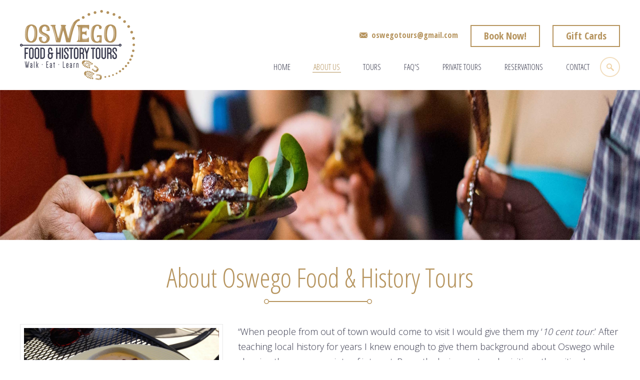

--- FILE ---
content_type: text/html; charset=UTF-8
request_url: https://oswegofoodtours.com/about-us.php
body_size: 4355
content:
<!DOCTYPE html>
<html>
    <head>
        <title>Oswego-Food-Tours :  About Us</title>
        <meta name="description" content="About Us">
        <meta name="keywords" content="About Us">
        <meta http-equiv="Content-Type" content="text/html; charset=UTF-8">
        <meta name="viewport" content="width=device-width, initial-scale=1.0, maximum-scale=1.0, user-scalable=no">
        <link rel="shortcut icon" type="image/x-icon" href="https://oswegofoodtours.com/images/favicon.ico">

        <link href="css/style.css" type="text/css" rel="stylesheet"/>
<!--        <script src="https://ajax.googleapis.com/ajax/libs/jquery/2.2.0/jquery.min.js"></script>-->
             <script src="js/jquery.min.2.2.0.js"></script>
        <link rel="stylesheet" href="css/edslider.css">
        <link rel="stylesheet" href="css/animate-custom.css">
        <script src="js/jquery.edslider.js"></script>

        <link href="css/smk-accordion.css" type="text/css" rel="stylesheet"/>
        <script type="text/javascript" src="js/smk-accordion.js"></script>
        <script type="text/javascript">
            jQuery(document).ready(function ($) {
                $(".accordion_example").smk_Accordion();
            });
        </script>
        <!-- EzTix Script/Calendar style sheet -->
        <script id="eztixKioskLinkId" type="text/javascript">
            (function(){
                var ezLoad = document.createElement('script');
                ezLoad.type = 'text/javascript';
                ezLoad.src = 'https://kiosk.eztix.co/js/ver' + parseInt(Math.random() * 2147483647) + '/kioskIntegrated/kioskIntegratedExtLoader.js';
                var s = document.getElementById('eztixKioskLinkId');
                s.parentNode.insertBefore(ezLoad, s.nextSibling);
            })();
        </script>
        <link rel="stylesheet" href="//kiosk.eztix.co/css/kioskIntegrated/calendarIntegrated.css">
        <link rel="stylesheet" href="css/simplelightbox.min.css">
        <script type="text/javascript" src="js/simple-lightbox.js"></script>
                            <script src="js/lightslider.js"></script>
        <script>
            $(document).ready(function () {
                //Call plugin
                $('.mySlideshow').edslider({
                    width: '100%',
                    height: 500
                });
                //search-box
                $('.search_icon').click(function () {
                    $('.screen_form').animate({"left": "0", "right": "0", "top": "0", "bottom": "0"});
                });
                $('.close-btn').click(function () {
                    $('.screen_form').animate({"left": "50%", "right": "50%", "top": "50%", "bottom": "50%"});
                });
                //respo-menu
                $(".line-box").click(function () {
                    $(".responsive_menu").animate({
                        left: '0px'
                    });
                    $("body").css({
                        overflow: 'hidden'
                    });
                });
                $(".close-box,.responsive_menu li a").click(function () {
                    $(".responsive_menu").animate({
                        left: '-100%'
                    });
                    $("body").css({
                        overflow: 'scroll'
                    });
                });
                //light-slide
                $("#content-slider").lightSlider({
                    loop: true,
                    keyPress: true,
                    item: 4,
                    responsive: [
                        {
                            breakpoint: 800,
                            settings: {
                                item: 3
                            }
                        },
                        {
                            breakpoint: 480,
                            settings: {
                                item: 2
                            }
                        },
                        {
                            breakpoint: 360,
                            settings: {
                                item: 1
                            }
                        }
                    ]
                });
                $('#image-gallery').lightSlider({
					gallery: true,
					item: 1,
					thumbItem: 9,
					slideMargin: 0,
					speed: 1500,
					auto: true,
					loop: true,
					onSliderLoad: function() {
						$('#image-gallery').removeClass('cS-hidden');
					}
				});
            });
        </script>
        <script src='https://www.google.com/recaptcha/api.js'></script>
        <style>
            .gsc-input-box {
                height: 40px!important;
            }
            .cse .gsc-control-cse, .gsc-control-cse {
                padding: 3px 7px 1px !important;
            }

            .gsc-search-box-tools .gsc-search-box .gsc-input {
                padding-right: 6px !important;
                font-size: 14px;
            }
            td.gsc-search-button {
                width: 5% !important;
            }
            .gsc-search-button img{
                display: none !important;
            }
            form.gsc-search-box {
                margin: 0px !important;
            }
            .gstl_50 {
                height: 100% !important;
                font-size: 14px !important;
            }
            .gscb_a {

                position: relative!important;
                right: 10px!important;
                top: 1px!important;
            }
            .close-btn {
                cursor: pointer!important;
                position: absolute!important;
                right: 20px!important;
                top: 20px!important;
            }
            #gsc-i-id1
            {
                background: none!important;
            }
            .cse .gsc-search-button input.gsc-search-button-v2, input.gsc-search-button-v2{
                min-width: 43px !important;
            }
        </style>
        <script type="text/javascript">
  (function(config) {
    window._peekConfig = config || {};
    var idPrefix = 'peek-book-button';
    var id = idPrefix+'-js'; if (document.getElementById(id)) return;
    var head = document.getElementsByTagName('head')[0];
    var el = document.createElement('script'); el.id = id;
    var date = new Date; var stamp = date.getMonth()+"-"+date.getDate();
    var basePath = "https://js.peek.com";
    el.src = basePath + "/widget_button.js?ts="+stamp;
    head.appendChild(el); id = idPrefix+'-css'; el = document.createElement('link'); el.id = id;
    el.href = basePath + "/widget_button.css?ts="+stamp;
    el.rel="stylesheet"; el.type="text/css"; head.appendChild(el);
  })({key: '30c947eb-80b3-4003-8391-6438471b502c'});
</script>
    </head>
    <body>
        <div class="main">
            <div class="header">
                <div class="wrapper">
                    <a href="https://oswegofoodtours.com/" class="logo"><img src="images/logo.png"/></a>
                    <div class="head_right">

                                                <!--<a class="fh-top" data-ezcerts="1" target="_blank" href="https://book.peek.com/s/30c947eb-80b3-4003-8391-6438471b502c/zgeE6">Gift Cards</a>-->
                        <a class="fh-top" data-ezcerts="1" target="_blank" href="https://fareharbor.com/embeds/book/oswegotours/items/625726/?full-items=yes&flow=1379284">Gift Cards</a>
                         <!--<a class="fh-top" href="https://book.peek.com/s/30c947eb-80b3-4003-8391-6438471b502c/kxWwK" target="_blank">Book Now!</a>-->
                         <a class="fh-top" href="https://fareharbor.com/embeds/book/oswegotours/items/625667/?full-items=yes&flow=1379284" target="_blank">Book Now!</a>
                        <a href="mailto:oswegotours@gmail.com" class="mail"><img src="images/msg-icon.jpg"/>oswegotours@gmail.com</a>
                        <div class="clear"></div>
                        <ul class="nav">
                            <li><a href="index.php"  >Home</a></li>
                            <li><a href="about-us.php"   class="active" >About Us</a></li>
                            <li><a href="tour.php" >Tours</a></li>
                            <li><a href="faq.php" >FAQ's</a></li>
                            <li><a href="private-tour.php" >Private Tours</a></li>
                            <li><a href="reservation.php" >Reservations</a></li>
                            <li><a href="contact-us.php" >Contact</a></li>
                        </ul>
                        <div class="line-box"><i class="line">&nbsp;</i></div>
                        <ul class="responsive_menu top-menu">
                            <div class="close-box"><i class="close">&nbsp;</i></div>
                            <br clear="all" />
                            <li><a href="index.php" >Home</a></li>
                            <li><a href="about-us.php"   class="active" >About Us</a></li>
                            <li><a href="tour.php" >Tours</a></li>
                            <li><a href="faq.php" >FAQ's</a></li>
                            <li><a href="private-tour.php"  >Private Tours</a></li>
                            <li><a href="reservation.php" >Reservations</a></li>
                            <li><a href="contact-us.php" >Contact</a></li>
                        </ul>
                        <div class="search_icon"><img src="images/call-btn.png"/></div>
                        <div class="screen_form">
                            <span class="close-btn"><img src="images/close-button.png"/></span>
                            <form class="wrapper">
                                <script>
            (function () {
                var cx = '013325967654552741820:p-asbtj0yto';
                var gcse = document.createElement('script');
                gcse.type = 'text/javascript';
                gcse.async = true;
                gcse.src = 'https://cse.google.com/cse.js?cx=' + cx;
                var s = document.getElementsByTagName('script')[0];
                s.parentNode.insertBefore(gcse, s);
            })();
                                </script>
                                <gcse:search></gcse:search>

<!--                                <input type="text" placeholder=""/>
                                <input type="submit" value="Submit"/>-->
                            </form>
                        </div>

                    </div>
                </div>
            </div>
 <link rel="stylesheet"  href="css/lightslider-first.css"/>
        <script src="js/lightslider-first.js"></script> 
<div class="content inner about_us">
    <div class="inner-head">
         
<img src="https://oswegofoodtours.com/file/banner/521b9dc2495475e934fbca780131e1d8.jpg"/>
      
     <!--   <div class="head_content">
            <h2>About Us</h2>
        </div> -->
    </div>
    <div class="content_row1">
        <div class="wrapper">
            <h1 class="h1_tag">About Oswego Food &amp; History Tours</h1>

<p><img class="img_frame1" src="https://oswegofoodtours.com/editorimages/images/about-img1%281%29.jpg" style="width: 406px; height: 265px;" /></p>

<p style="margin-bottom: 0in">&ldquo;When people from out of town would come to visit I would give them my &lsquo;<font face="Arimo, serif"><i>10 cent tour</i></font>.&rsquo; After teaching local history for years I knew enough to give them background about Oswego while showing them some points of interest. Recently during my travels visiting other cities I discovered&nbsp;tours which included food and history, I thought&hellip;.I could do that in Oswego! We have great places to eat and lots of history to share!&rdquo;</p>

<p style="margin-bottom: 0in">&ldquo;I was pleasantly surprised to find I had so much more to learn once I began research to start a history tour. Learning the back stories of how the entrepreneurs came to their businesses has also been enlightening. Many new friends have given me stories that&nbsp;will add color&nbsp;to your memories of Oswego!&quot;</p>

        </div>
    </div>
                   
			   <div class="content_row2">
                    <div class="wrapper">
                        <h1 class="h1_tag" style="float: none;">Our People</h1>
                        <ul class="people-list content-slider" id="content-slider">
						                            <li>
                                <div class="team_img"><img src="images/ourpeople/7f6d15d7952d4f908b477a8a5cc923fd.jpg"/></div>
                                <p><i>Colette Astoria</i>Tour Guide & Owner</p>
                            </li>
							
                          
                        </ul>
                    </div>
                </div>    <div class="content_row5">
                    <div class="wrapper">
                        <h1 class="h1_tag">Other places to visit in Oswego</h1>						
                        <ul class="people_list">
						                            <li>
                                <a href="images/visitplace/8161f77946138573f486d17dedf28aa5.jpg"><div class="img_box"><img src="images/visitplace/small/8161f77946138573f486d17dedf28aa5.jpg" alt="" title=""/></div>
                                    <p>Richardson Bates Museum</p>
                                </a>
                            </li>
                                                    <li>
                                <a href="images/visitplace/e5224db8c3c50e0862c82645124a5150.jpg"><div class="img_box"><img src="images/visitplace/small/e5224db8c3c50e0862c82645124a5150.jpg" alt="" title=""/></div>
                                    <p>Marine Museum</p>
                                </a>
                            </li>
                                                    <li>
                                <a href="images/visitplace/383b9344f729cb69ce8deec1d4e74d30.jpg"><div class="img_box"><img src="images/visitplace/small/383b9344f729cb69ce8deec1d4e74d30.jpg" alt="" title=""/></div>
                                    <p>Children's Museum</p>
                                </a>
                            </li>
                                                    <li>
                                <a href="images/visitplace/adfe6165bc7a2accfbba15279557f7da.jpg"><div class="img_box"><img src="images/visitplace/small/adfe6165bc7a2accfbba15279557f7da.jpg" alt="" title=""/></div>
                                    <p>Safe Haven Museum</p>
                                </a>
                            </li>
                                                </ul>
                        <script>
                            $(function() {
                                var people_list = $('.people_list a').simpleLightbox();
                            });
                        </script>
                    </div>
                </div>    
</div><!--footer-HTML-->

<div class="footer">
    <div class="footer_row1">
        <div class="wrapper">
            <div class="footer_column column1">
                <h2 class="h2_tag"><span>Navigations</span></h2>
                <ul>
                    <li><a href="https://oswegofoodtours.com/">Home </a></li>
                    <li><a href="private-tour.php">Private Tours</a></li>
                    <li><a href="about-us.php">About Us</a></li>
                    <li><a href="reservation.php">Reservations</a></li>
                    <li><a href="tour.php">Tours</a></li>
                    <li><a href="contact-us.php">Contact Us</a></li>
                    <li><a href="faq.php">FAQ's</a></li>
                </ul>
            </div>
            <div class="footer_column column2">
                <h2 class="h2_tag"><span>Contact Us</span></h2>
                <a class="mail" href="mailto:oswegotours@gmail.com"><img src="images/foot-msg.png" style="margin-right: 8px;"/>oswegotours@gmail.com</a>
                <h2 class="h2_tag"><span>Follow Us</span></h2>
                <ul class="social-icon">
                    <li><a target="_blank" href="https://www.facebook.com/OswegoFoodHistoryTours"><img src="images/fb-icon.png"/></a></li>
                    <li><a target="_blank"  href="https://twitter.com/OswTour"><img src="images/tweet-icon.png"/></a></li>
                    <li><a target="_blank" href="https://google.com/oswegofoodtour"><img src="images/google-icon.png"/></a></li>
                    <li><a target="_blank" href="https://twitter.com/oswegofoodtour"><img src="images/youtube-icon.png"/></a></li>
                </ul>
            </div>
            <div class="footer_column column3">
                <br/><br/>
                <a href="https://oswegofoodtours.com/"><img src="images/foot-logo.png"/></a>
            </div>
        </div>
    </div>
    <div class="footer_row2">
        <div class="wrapper">
            <p>
                <span>Copyright &copy; 2026 | All Rights Reserved</span>
                <span style="float: right;">Designed & Powered by - <a href="https://digitalnomadstudio.com/" target="blank">Digital Nomad Studio</a></span>
            </p>
        </div>
    </div>
</div>

</div>
<link href="https://fonts.googleapis.com/css?family=Open+Sans:300,400,600,700,800" rel="stylesheet">
        <link href="https://fonts.googleapis.com/css?family=Open+Sans+Condensed:300,700" rel="stylesheet">
        
<script src="https://fareharbor.com/embeds/api/v1/?autolightframe=yes"></script>
</body>
</html>

--- FILE ---
content_type: text/css
request_url: https://oswegofoodtours.com/css/style.css
body_size: 4256
content:
*{margin:0px;padding:0px;outline:none;border:none;text-decoration:none;list-style:none;box-sizing:border-box;font-family:'Open Sans', sans-serif;}
img{max-width:100%;}
p{font-size:18px;line-height:30px;color:#36374b;font-weight:100;}
.clear{clear:both;}
.wrapper{max-width:1200px;width:100%;margin:0 auto;}
.main{width:100%;float:left;}
.header{width:100%;float:left;padding:20px 0;}
.logo{float:left;}
.logo img{display:block;}
.head_right{float:right;text-align:right;}
.head_right > a{font-family:'Open Sans Condensed', sans-serif;font-size:16px;line-height:48px;color:#b6945e;font-weight:bold;float:right;margin-bottom:20px;margin-top:26px;}
.mail:hover{text-decoration:underline;}
.head_right > a img{margin-right:8px;}
.nav{float:left;margin:8px 0;}
.nav li{display:inline-block;padding:0 19px;}
.nav li a{font-family:'Open Sans Condensed', sans-serif;font-size:16px;line-height:25px;color:#36374b;font-weight:100;text-transform:uppercase;position:relative;padding:0 2px;transition:all 300ms;-o-transition:all 300ms;-ms-transition:all 300ms;-moz-transition:all 300ms;-webkit-transition:all 300ms;}
.nav li a:hover{color:#b6945e;}
.nav li a.active{color:#b6945e;}
.nav li a:before{content:'';position:absolute;left:50%;right:50%;bottom:0;height:1px;background:#36374b;transition:all 300ms;-o-transition:all 300ms;-ms-transition:all 300ms;-moz-transition:all 300ms;-webkit-transition:all 300ms;}
.nav li a:hover:before{left:0;right:0;background:#b6945e;}
.nav li a.active:before{left:0;right:0;background:#b6945e;}
.search_icon{float:right;cursor:pointer;}
.screen_form{position:fixed;top:50%;bottom:50%;left:50%;right:50%;z-index:999;background:rgba(0,0,0,.7);display:flex;overflow:hidden;transition:all 0.01s ease-out;-o-transition:all 0.01s ease-out;-ms-transition:all 0.01s ease-out;-moz-transition:all 0.01s ease-out;-webkit-transition:all 0.01s ease-out;}
.screen_form form{width:70%;margin:auto;}
.screen_form span{position:absolute;right:20px;top:20px;cursor:pointer;}
.screen_form form input[type="text"]{width:85%;float:left;background:#fff;height:50px;padding:0 10px;font-size:17px;}
.screen_form form input[type="submit"], .screen_form form input[type="image"]{width:100%;float:right;font-family:'Open Sans Condensed', sans-serif;background:#b17414;font-size:20px;line-height:25px;color:#fff;font-weight:bold;padding:11px 14px;cursor:pointer;height:40px;}
.screen_form form input[type="submit"]:hover{background:#8f5800;}
.banner{width:100%;float:left;}
.banner li{position:relative;}
.banner_content1{position:absolute;top:50%;left:50%;background:rgba(0,0,0,0.7);text-align:center;margin-left:-360px;margin-top:-135px;padding:30px 75px;}
.banner_content1 h3{font-family:'Open Sans Condensed', sans-serif;font-size:54px;line-height:68px;color:#fff;font-weight:bold;}
.banner_content1 h3 span{font-family:'Open Sans Condensed', sans-serif;font-weight:lighter;display:block;}
.banner_content1 p{font-size:18px;line-height:32px;color:#ffd899;font-weight:bold;font-style:italic;}
.banner_content1 p span{display:block;color:#fff;font-style:normal;}
.h1_tag{width:100%;float:left;font-family:'Open Sans Condensed', sans-serif;font-size:54px;line-height:68px;font-weight:lighter;color:#b6945e;text-align:center;position:relative;margin-bottom:60px;}
.h1_tag:before{content:url('../images/head-bg.png');position:absolute;left:50%;bottom:0;margin-left:-112px;height:35px;}
.content{width:100%;float:left;background:#fff;}
.content_row1{width:100%;float:left;padding:40px 0 65px;}
.content_row1_column1{width:35%;float:left;}
.img_frame1{border:1px solid #e9e9e9;float:left;margin:0 30px 15px 0;padding:7px;}
.content_row1_column1 img{display:block;}
.content_row1_column2{width:62%;float:right;}
.content_row1_column2 p{margin-top:5px;}
.content_row1_column2 a{font-family:'Open Sans Condensed', sans-serif;font-size:20px;line-height:30px;font-weight:600;color:#b6945e;border:solid 2px #b6945e;display:inline-block;padding:12px 40px;margin-top:30px;position:relative;transition:all 250ms;-o-transition:all 250ms;-ms-transition:all 250ms;-moz-transition:all 250ms;-webkit-transition:all 250ms;z-index:1;}
.content_row1_column2 a:hover{color:#fff;}
.content_row1_column2 a:before{content:'';position:absolute;background:#b6945e;left:0;right:0;top:0;bottom:100%;z-index:-1;transition:all 250ms;-o-transition:all 250ms;-ms-transition:all 250ms;-moz-transition:all 250ms;-webkit-transition:all 250ms;}
.content_row1_column2 a:hover:before{bottom:0;}
.fh-top{font-family:'Open Sans Condensed', sans-serif !important;font-size:20px !important;line-height:30px !important;font-weight:600 !important;color:#b6945e;border:solid 2px #b6945e;display:block;padding:5px 25px !important;margin-top:30px !important;margin-left:25px !important;position:relative;transition:all 250ms;-o-transition:all 250ms;-ms-transition:all 250ms;-moz-transition:all 250ms;-webkit-transition:all 250ms;z-index:1;}
.fh-top:hover{color:#fff;}
.fh-top:before{content:'';position:absolute;background:#b6945e;left:0;right:0;top:0;bottom:100%;z-index:-1;transition:all 250ms;-o-transition:all 250ms;-ms-transition:all 250ms;-moz-transition:all 250ms;-webkit-transition:all 250ms;}
.fh-top:hover:before{bottom:0;}
.content_row2{width:100%;float:left;background:#fff7e8;border-top:solid 1px #fbf0da;border-bottom:solid 1px #fbf0da;padding:40px 0 60px;}
.content_row2_column1{width:420px;float:left;}
.content_row2_column1 img{float:left;display:block;border-radius:50%;box-shadow:0px 0px 10px rgba(0,0,0,0.15);background:#fff;padding:5px;margin-top:-100px;}
.content_row2_column2{width:745px;float:right;}
.content_row2_column4{width:22%;float:left;min-width:250px;margin-bottom:20px;}
.content_ul{width:100%;float:left;}
.content_ul li{width:100%;float:left;font-size:18px;line-height:36px;font-weight:lighter;color:#36374b;background:url(../images/point-icon.png) left 10px no-repeat;padding-left:35px;transition:all 150ms ease-out;}
.content_ul li:hover{background-position-x:3px;}
.content_ul li span{color:#b6945e;font-weight:600;}
.content_row3{width:100%;float:left;}
.content_row3 .h1_tag{margin-bottom:40px;}
.content_row3_column:nth-child(1){border-right:solid 1px #e5e5e5;}
.content_row3_column{width:50%;float:left;padding:0 45px;padding:40px;}
.content_row3_column ul{width:100%;float:left;}
.content_row3_column ul li{width:100%;float:left;line-height: 30px;padding: 5px 0;}
.content_row3_column ul li span{font-size:20px;line-height:31px;color:#36374b;font-weight:600;background:url(../images/row3-img1.png) left 5px no-repeat;padding-left:30px;float: left;}
map{width:100%;float:left;}
map iframe{width:100%;float:left;height:295px;}
.content_row3_column p{width:100%;float:left;margin:5px 0 25px;}
.content_row4{width:100%;float:left;text-align:center;margin:50px 0;position:relative;height:270px;}
.row4_contnt{position:absolute;top:50%;left:0;right:0;margin-top:-70px;}
.content_row4 > img{display:block;width:100%;height:100%;}
.content_row4 p{font-size:20px;line-height:30px;font-weight:600;color:#fff;}
.content_row4 .row4_contnt img{margin:12px 0;}
.content_row4 a{font-family:'Open Sans Condensed', sans-serif;font-size:20px;line-height:30px;font-weight:600;color:#fff;background:#ff9c00;border:solid 2px #ff9c00;border-radius:4px;padding:14px 40px;display:inline-block;}
.content_row4 a:hover{background:none;}
.content_row5{width:100%;float:left;text-align:center;padding-top:40px;}
.content_row5 ul{width:100%;float:left;}
.content_row5 ul li{width:21.70%;display:inline-block;margin-right:3.35%;margin-bottom:10px;}
.content_row5 ul li a{float:left;}
.content_row5 ul li a:hover .img_box{border:solid 2px #b6945e;}
.content_row5 ul li a:hover p{color:#b6945e;}
.content_row5 ul li a .img_box{background:#fff;padding:3px;border:solid 2px #dfdfdf;transition:all 300ms;-o-transition:all 300ms;-ms-transition:all 300ms;-moz-transition:all 300ms;-webkit-transition:all 300ms;}
.content_row5 ul li a .img_box img{display:block;}
.content_row5 ul li a p{font-size:16px;line-height:24px;font-weight:lighter;color:#36374b;margin:5px 0;height:50px;transition:all 300ms;-o-transition:all 300ms;-ms-transition:all 300ms;-moz-transition:all 300ms;-webkit-transition:all 300ms;}
.footer{width:100%;float:left;}
.footer_row1{width:100%;float:left;background:#242424;padding:30px 0;}
.column1{width:50%;float:left;padding-right:30px;}
.column2,.column3{width:25%;float:left;}
.h2_tag{font-family:'Open Sans Condensed', sans-serif;font-size:28px;line-height:68px;font-weight:normal;color:#b6945e;}
.footer .h2_tag{position:relative;z-index:1;}
.footer .h2_tag:before{position:absolute;content:'';height:1px;background:#b6945e;bottom:30px;left:0;right:0;z-index:-1;}
.footer .h2_tag span{font-family:'Open Sans Condensed', sans-serif;background:#242424;padding-right:10px;}
.footer_column column1 ul{width:100%;float:left;}
.column1 ul li{width:100%;float:left;width:50%;}
.column1 ul li a{font-size:14px;line-height:30px;font-weight:normal;color:#979797;background:url(../images/arrow.png) left 7px no-repeat;padding-left:25px;transition:all 150ms;-o-transition:all 150ms;-ms-transition:all 150ms;-moz-transition:all 150ms;-webkit-transition:all 150ms;}
.column1 ul li a:hover{background-position-x:3px;}
.column2 a{font-size:14px;line-height:30px;font-weight:normal;color:#979797;word-wrap:break-word;}
.column2 .h2_tag:nth-of-type(2):before{display:none;}
.social-icon{width:100%;float:left;}
.social-icon li{display:inline-block;float:left;padding-right:20px;}
.social-icon li a{position:relative;top:0;transition:all 200ms;-o-transition:all 200ms;-ms-transition:all 200ms;-moz-transition:all 200ms;-webkit-transition:all 200ms;}
.social-icon li a:hover{top:-2px;}
.column3{text-align:right;}
.footer_row2{width:100%;float:left;background:#b6945e;padding:16px 0;}
.footer_row2 p{font-size:14px;line-height:30px;font-weight:lighter;color:#fff;}
.line-box{position:relative;float:left;cursor:pointer;}
.line{margin:10px 0;width:30px;height:4px;border-radius:100px;background:#4a4a4a;display:none;position:relative;top:0px;float:left;}
.line:before{width:30px;height:4px;border-radius:100px;background:#4a4a4a;content:"";display:block;position:absolute;left:0;top:7px;transition:300ms all;-moz-transition:300ms all;-webkit-transition:300ms all;}
.line:after{width:30px;height:4px;border-radius:100px;background:#4a4a4a;content:"";display:block;position:absolute;left:0;bottom:7px;transition:300ms all;-moz-transition:300ms all;-webkit-transition:300ms all;}
.close-box{float:right;height:17px;margin:20px;}
.close{width:20px;height:3px;background:transparent;display:inline-block;position:relative;top:6px;float:right;cursor:pointer;}
.close:before{width:20px;height:3px;background:#FFF;content:"";display:block;position:absolute;left:0;top:0px;transform:rotate(-45deg);-moz-transform:rotate(-45deg);-webkit-transform:rotate(-45deg);-ms-transform:rotate(-45deg);}
.close:after{width:20px;height:3px;background:#FFF;content:"";display:block;position:absolute;left:0;bottom:0px;transform:rotate(45deg);-moz-transform:rotate(45deg);-webkit-transform:rotate(45deg);-ms-transform:rotate(45deg);}
.responsive_menu{padding:1px;width:100%;max-width:300px;height:100%;background:#161616;position:fixed;left:-100%;top:0;z-index:999;}
.responsive_menu a{text-decoration:none;font-family:'Open Sans Condensed', sans-serif;padding:10px;font-size:15px;font-weight:700;color:#c5c5c5 !important;display:block;text-decoration:none;text-transform:uppercase;margin-bottom:2px;}
.responsive_menu a:hover{background:#b9822a;color:#fff !important;}
.responsive_menu a.active{background:#b9822a;color:#fff !important;}
.inner .inner-head{width:100%;float:left;text-align:center;height:300px;background-size:cover;position:relative;}
.inner .inner-head img{width:100%;display:block;height:100%;}
.inner .inner-head .head_content{position:absolute;top:80px;left:0;right:0;}
.inner .inner-head .head_content h2{display:inline-block;font-family:'Open Sans Condensed', sans-serif;font-size:54px;line-height:88px;color:#fff;font-weight:600;margin:auto;padding:30px 50px;background:rgba(0,0,0,0.5) url(../images/head-bg-white.png) center 100px no-repeat;}
.inner .content_row2{background:#b6945e;border:none;padding:40px 0;}
.inner .content_row2 .h1_tag{color:#fff;}
.inner .content_row2 .h1_tag:before{content:url(../images/head-bg-white.png);}
.team_img{overflow:hidden;border:solid 5px #fff;transition:all 100ms ease-out;-o-transition:all 100ms ease-out;-ms-transition:all 100ms ease-out;-moz-transition:all 100ms ease-out;-webkit-transition:all 100ms ease-out;}
.team_img img{width:100%;display:block;}
.people-list{width:100%;float:left;}
.people-list li{width:25%;float:left;text-align:center;padding:0 10px;}
.people-list li:hover .team_img{border:solid 5px #36374b;}
.people-list li p{font-size:12px;line-height:28px;font-weight:normal;color:#fff;margin:22px 0 0;}
.people-list li p i{font-size:18px;font-weight:600;color:#fff;display:block;}
.faq .content_row1{padding-bottom:0;}
.contact_area{width:100%;float:left;text-align:center;}
.contact_area form{width:750px;margin:auto;text-align:center;}
.contact_left{width:48.5%;float:left;}
.contact_right{width:48.5%;float:right;}
.form_tab{width:100%;float:left;}
.form_tab input[type="text"], .form_tab input[type="email"]{width:100%;float:left;height:50px;background-color:#f8f8f8;border:solid 2px #e9e9e9;font-family:'Open Sans Condensed', sans-serif;font-size:18px;color:#cacaca;font-weight:normal;padding:0 10px 0 35px;margin-bottom:31px;transition:all 200ms ease-out;-o-transition:all 200ms ease-out;-ms-transition:all 200ms ease-out;-moz-transition:all 200ms ease-out;-webkit-transition:all 200ms ease-out;}
.form_tab input[type="text"]:focus{border:solid 2px #b6945e;}
.form_tab textArea{width:100%;float:left;background:#f8f8f8;border:solid 2px #e9e9e9;font-family:'Open Sans Condensed', sans-serif;font-size:18px;color:#cacaca;font-weight:normal;padding:0 10px;height:212px;padding:10px;transition:all 200ms ease-out;-o-transition:all 200ms ease-out;-ms-transition:all 200ms ease-out;-moz-transition:all 200ms ease-out;-webkit-transition:all 200ms ease-out;}
.form_tab textArea:focus{border:solid 2px #b6945e;}
.form_tab:nth-child(1) input[type="text"]{background-image:url(../images/contact-icon1.png);background-position:10px center;background-repeat:no-repeat;}
.form_tab:nth-child(2) input[type="text"]{background-image:url(../images/contact-icon2.png);background-position:10px center;background-repeat:no-repeat;}
.form_tab:nth-child(3) input[type="text"]{background-image:url(../images/contact-icon3.png);background-position:10px center;background-repeat:no-repeat;}
.contact form input[type="submit"]{font-family:'Open Sans Condensed', sans-serif;font-size:20px;line-height:30px;font-weight:bold;color:#b6945e;border:solid 2px #b6945e;background:#fff;cursor:pointer;padding:12px 0;width:145px;margin:auto;position:relative;transition:all 200ms ease-out;-o-transition:all 200ms ease-out;-ms-transition:all 200ms ease-out;-moz-transition:all 200ms ease-out;-webkit-transition:all 200ms ease-out;}
.demo .item{margin-bottom:60px;}
.content-slider li{text-align:center;}
.demo{width:100%;}
form input[type="submit"]:hover{background:#b6945e;color:#fff;}
hr{width:100%;float:left;border-bottom:dashed 1px #d8d8d8;margin:45px 0;}
.contact_text{width:100%;float:left;text-align:center;padding:5px 0 20px;}
.contact_text a{font-family:'Open Sans Condensed', sans-serif;font-size:18px;line-height:25px;font-weight:600;color:#b6945e;display:inline-block;position:relative;padding-left:50px;margin-bottom:30px;}
.contact_text a:nth-child(1){margin-right:20px;}
.contact_text a:before{content:'';position:absolute;width:36px;height:36px;border:solid 2px #b6945e;left:0;top:-6px;border-radius:50%;}
.contact_text a:nth-child(1):before{background:url(../images/contact-icon3-yellow.png) center 12px no-repeat;transition:all 200ms;-o-transition:all 200ms;-ms-transition:all 200ms;-moz-transition:all 200ms;-webkit-transition:all 200ms;}
.contact_text a:nth-child(2):before{background:url(../images/foot-msg-yellow.png) center 13px no-repeat;transition:all 200ms;-o-transition:all 200ms;-ms-transition:all 200ms;-moz-transition:all 200ms;-webkit-transition:all 200ms;}
.contact_text a:nth-child(1):hover:before{background:#b6945e url(../images/contact-icon3-yellow.png) center -15px no-repeat;}
.contact_text a:nth-child(2):hover:before{background:#b6945e url(../images/foot-msg-yellow.png) center -11px no-repeat;}
.contact_map{width:100%;float:left;}
.contact_map img{display:block;}
.private_tour .h1_tag{margin-bottom:40px;}
.tour_txt{width:100%;float:left;margin-bottom:35px;}
.tour_txt p span{display:block;font-family:'Open Sans Condensed', sans-serif;font-size:26px;line-height:52px;color:#b6945e;font-weight:normal;}
.private_tour .form_tab textarea{height:265px;}
.form-group.has-error .form-control{border-color:#dd4b39;box-shadow:none;}
.success_msg{line-height:20px;width:480px;padding:10px 0;border:solid 1px #6AA002;ackground-color:#FDFDFD;-moz-border-radius:5px;border-radius:5px;color:6AA002;font-size:12px;background:url(../images/yes.png);background-position:5px center;background-repeat:no-repeat;cursor:pointer;font-weight:700;margin:10px auto;}
.error_msg{line-height:20px;width:480px;padding:10px 0;padding:6px 5px 6px 5px;border:solid 1px #E54242;background-color:#FDFDFD;-moz-border-radius:5px;border-radius:5px;color:#D60000;font-size:13px;text-align:center;background:url(../images/error.png) #FEE2E2;background-position:5px center;background-repeat:no-repeat;cursor:pointer;margin:10px auto;}
.food-tour-trail-left{float: left;text-align: left;width: 45%;}
.food-tour-trail-right{float: right;width: 50%;}
.yellow-box {
    width:100%;
    float:left;
    background:#ff9c00;
    padding:30px 0;
    text-align:center;
}
.yellow-box p {
    color:#fff;
    font-size:18px;
    line-height: 30px;
}
.yellow-box p a {
    color:#f5f5f5;
}
.covid {
    color:#242424;
    font-size:22px;
}
.time {
    color:#f5f5f5;
    font-size:20px;
    font-weight:bold;
}
@media only screen and (max-width:1200px){.wrapper{width:96%;}
}
@media only screen and (max-width:1024px){.nav li{padding:0 18px;}
}
@media only screen and (max-width:980px){.header{text-align:center;padding:10px 0;}
.logo{float:none;}
.logo img{display:inline-block;}
.head_right{width:100%;text-align:center;margin-top:8px;}
.nav{display:none;}
.responsive_menu,.line{display:block;}
.line-box{position:relative;margin-top:-20px;}
.head_right > a{float:none;margin:0;}
.search_icon{position:relative;margin-top:-30px;}
.banner_content1 h3{font-size:42px;line-height:56px;}
.banner_content1 p{font-size:16px;}
.banner_content1{margin-left:-320px;}
.edslider .controls .navigator{width:45px !important;background-size:100%;height:47px !important;}
.edslider .controls .next{background-position:0 -51px !important;}
.content_row1_column2,.content_row1_column1,.content_row2_column1,.content_row2_column2,.content_row2_column4{width:100%;text-align:center;}
.img_frame1{float:none;margin:auto;display:inline-block;}
.img_frame2{margin:auto;}
.content_row2_column1 img{margin-top:0;display:inline-block;float:none;}
.content_ul li{text-align:left;}
.content_row3_column{padding:20px;width:100%;}
.content_row5 ul li{width:29%;}
.content_row5 ul li:nth-child(3n){margin-right:0;}
.footer_column{width:33.33% !important;}
.column1 ul li{width:100%;}
.inner .inner-head{height:250px;}
.inner .inner-head .head_content{top:50px;}
}
@media only screen and (max-width:800px){.navigator{display:none !important;}
.content_row1,.content_row2,.content_row5{padding:20px 0;}
.h1_tag{font-size:38px;margin-bottom:40px;}
p{font-size:15px;line-height:28px;}
.content_ul li{font-size:15px;line-height:32px;}
.content_row1_column2 a{margin-top:20px;}
#fh-top{margin-left:0px;}
.content_row5 ul li a p{font-size:15px;}
.footer_column{width:100% !important;}
.column3{text-align:left;}
.footer_row1{padding-top:10px;}
.inner .h2_tag{padding:50px 0;}
.smk_accordion .accordion_in .acc_head{font-size:22px !important;}
.contact_area form{width:100%;}
}
@media only screen and (max-width:700px){.banner_content1{padding:30px 10px;position:static !important;margin:140px 0 0 0;}
.banner_content1 h3{font-size:33px;line-height:46px;}
.people-list li p i{font-size:15px;}
.inner .inner-head{height:200px;}
.inner .inner-head .head_content h2{padding:20px 50px;}
.inner .inner-head .head_content{top:40px;}
}
@media only screen and (max-width:600px){.screen_form form{width:90%;}
.screen_form form input[type="text"]{width:80%;}
.screen_form form input[type="submit"]{width:20%;}
.content_row3_column{padding:10px;}
.content_row3_column ul li span{font-size:17px;line-height:32px;}
.content_row3_column p{margin:5px 0 10px;}
.content_row5 ul li{width:45%;}
.content_row5 ul li:nth-child(2n){margin-right:0%;}
.content_row5 ul li:nth-child(3n){margin-right:3.35%;}
.people-list li{width:50%;margin-bottom:20px;}
.people-list li p i{font-size:18px;}
.people-list li p{margin:10px 0 0;}
.contact_left,.contact_right{width:100%;}
.form_tab input[type="text"]{height:45px;margin-bottom:8px;}
.form_tab textArea{height:130px;}
form input[type="submit"]{margin-top:20px;}
.inner .inner-head{height:150px;}
.inner .inner-head .head_content h2{font-size:44px;}
.inner .inner-head .head_content{top:13px;}
.success_msg{font-size:11px;width:410px;}
}
@media only screen and (max-width:480px){.screen_form form input[type="text"]{height:40px}
.screen_form form input[type="submit"]{height:40px;padding:5px 0;font-size:16px;}
.line-box{position:absolute;top:10px;left:10px;margin:0;}
.h1_tag{font-size:32px;}
.content_row1_column2 a{padding:8px 20px;}
.content_row4{padding:30px 0;}
.content_row4 p{font-size:16px;}
.content_row4 a{padding:10px 30px;}
.content_row5 ul li{width:auto;}
.content_row5 ul li a p{height:auto;}
.inner .inner-head .head_content h2{background:rgba(0,0,0,1);}
.smk_accordion .accordion_in .acc_head{font-size:16px !important;font-weight:600;}
.success_msg{padding:5px 5px 10px 35px;width:240px;}
.lSAction > a {top:30% !important}
.content_row5 ul li a .img_box img {
	width:100%;
}	
}
@media only screen and (max-width:360px){.search_icon{margin:0 auto;float:none;}
.h1_tag{font-size:28px;}
.contact_text a{font-size:16px;}
}

--- FILE ---
content_type: text/css
request_url: https://oswegofoodtours.com/css/edslider.css
body_size: 740
content:
.btn{background:#FD6403;border-radius:5px;border:0;color:#fff;display:inline-block;font-family:"open sans condensed", sans-serif;line-height:30px;height:30px;padding:0 10px;text-decoration:none;transition:.25s;}
.btn:hover{background:#fff;color:#FD6403;cursor:pointer;}
.btn.download{font-size:20px;font-weight:bold;line-height:50px;height:50px;padding:0 20px;}
header{margin:0 auto 40px;}
header .logo{display:block;float:left;}
header .btn.download{margin-top:10px;}
.container{margin:auto;}
.mySlideshow li{background-size:cover;position:relative;}
.mySlideshow .animated{position:absolute;}
.link{color:#FD6403;}
.float-right{float:right;}
.float-left{float:left;}
.icon{vertical-align:middle;margin-right:5px;}
.edslider{position:relative;margin:auto;}
.edslider ul{list-style:none;position:relative;padding:0;margin:0;}
.edslider > ul{background:#fff;display:block;overflow:hidden;}
.edslider > ul li{display:none;width:100%;position:absolute;top:0;left:0;z-index:0;}
.edslider a{display:block;}
.edslider a img{border:0;}
.edslider .current{z-index:1 !important;}
.edslider .controls{top:0;height:0;position:absolute;width:100%;z-index:2;}
.edslider .controls .navigator{background-image:url(../images/sprite-navigator.png);cursor:pointer;display:block;width:60px;height:64px;position:absolute;overflow:hidden;top:225px;}
.edslider .controls .next{background-position:0 -66px;right:25px;}
.edslider .controls .prev{background-position:0 0;left:25px;}
.edslider .controls .next:hover,
.edslider .controls .prev:hover{background-color:transparent;}
.edslider .controls .paginator{position:relative;text-align:center;top:470px;}
.edslider .controls .paginator li{background:#b6945e;border-radius:8px;box-sizing:border-box;display:inline-block;height:16px;width:16px;margin:0 3px;cursor:pointer;transition:background .2s;}
.edslider .controls .paginator li.current,
.edslider .controls .paginator li:hover,
.edslider .progress{background:#fff;}
.edslider .progress{position:absolute;top:0;height:3px;z-index:2;}

--- FILE ---
content_type: text/css
request_url: https://oswegofoodtours.com/css/smk-accordion.css
body_size: 577
content:
.smk_accordion {
    position: relative;
    margin: 0;
    padding: 0;
    list-style: none;
    width: 100%;
    float: left;
}
/**
 * --------------------------------------------------------------
 * Section
 * --------------------------------------------------------------
 */
.smk_accordion .accordion_in {
    position: relative;
    z-index: 10;
    margin-bottom: 3px;
    overflow: hidden;
}
/**
 * --------------------------------------------------------------
 * Head
 * --------------------------------------------------------------
 */
.smk_accordion .accordion_in .acc_head {
    font-family: 'Open Sans Condensed', sans-serif;
    position: relative;
    background: #b6945f;
    color: #fff;
    padding: 6px 8px;
    font-size: 26px;
    display: block;
    cursor: pointer;
}
.smk_accordion .accordion_in .acc_head .acc_icon_expand {
    font-family: 'Open Sans Condensed', sans-serif;
    display: block;
    width: 19px;
    height: 24px;
    position: absolute;
    right: 12px;
    top: 54%;
    margin-top: -18px;
    background: url(../images/plusminus.png) 21px 2px;
}
/**
 * --------------------------------------------------------------
 * Content
 * --------------------------------------------------------------
 */
.smk_accordion .accordion_in .acc_content {
    color: #1b181a;
    font-size: 16px;
    padding: 10px 0px;
    line-height: 28px;
}
.smk_accordion .accordion_in .acc_content h1:first-of-type,
.smk_accordion .accordion_in .acc_content h2:first-of-type,
.smk_accordion .accordion_in .acc_content h3:first-of-type,
.smk_accordion .accordion_in .acc_content h4:first-of-type,
.smk_accordion .accordion_in .acc_content h5:first-of-type,
.smk_accordion .accordion_in .acc_content h6:first-of-type {
    margin-top: 5px;
}
/**
 * --------------------------------------------------------------
 * General
 * --------------------------------------------------------------
 */
.smk_accordion .accordion_in.acc_active > .acc_content {
    display: block;
}
.smk_accordion .accordion_in.acc_active > .acc_head {
    color: #FFF;
}
.smk_accordion .accordion_in.acc_active > .acc_head .acc_icon_expand {
    background: url(../images/plusminus.png) center -21px;
}
.smk_accordion.acc_with_icon .accordion_in .acc_head,
.smk_accordion.acc_with_icon .accordion_in .acc_content {
    padding-left: 0;
}
.smk_accordion.acc_with_icon .accordion_in .acc_head {
    padding-left: 15px;
    padding-right: 35px;
}

--- FILE ---
content_type: application/javascript
request_url: https://oswegofoodtours.com/js/simple-lightbox.js
body_size: 3046
content:
;(function($,window,document,undefined){'use strict';$.fn.simpleLightbox=function(options){var options=$.extend({overlay:true,spinner:true,nav:true,navText:['&lsaquo;','&rsaquo;'],captions:true,captionDelay:0,captionSelector:'img',captionType:'attr',captionsData:'title',captionPosition:'bottom',close:true,closeText:'×',showCounter:true,fileExt:'png|jpg|jpeg|gif',animationSlide:true,animationSpeed:250,preloading:true,enableKeyboard:true,loop:true,docClose:true,swipeTolerance:50,className:'simple-lightbox',widthRatio:0.8,heightRatio:0.9,disableRightClick:false,disableScroll:true},options);var touchDevice=('ontouchstart'in window),pointerEnabled=window.navigator.pointerEnabled||window.navigator.msPointerEnabled,touched=function(event){if(touchDevice)return true;if(!pointerEnabled||typeof event==='undefined'||typeof event.pointerType==='undefined')return false;if(typeof event.MSPOINTER_TYPE_MOUSE!=='undefined'){if(event.MSPOINTER_TYPE_MOUSE!=event.pointerType)return true;}else
if(event.pointerType!='mouse')return true;return false;},swipeDiff=0,curImg=$(),transPrefix=function(){var s=document.body||document.documentElement,s=s.style;if(s.WebkitTransition=='')return'-webkit-';if(s.MozTransition=='')return'-moz-';if(s.OTransition=='')return'-o-';if(s.transition=='')return'';return false;},opened=false,selector=this.selector,transPrefix=transPrefix(),canTransisions=(transPrefix!==false)?true:false,prefix='simplelb',overlay=$('<div>').addClass('sl-overlay'),closeBtn=$('<button>').addClass('sl-close').html(options.closeText),spinner=$('<div>').addClass('sl-spinner').html('<div></div>'),nav=$('<div>').addClass('sl-navigation').html('<button class="sl-prev">'+options.navText[0]+'</button><button class="sl-next">'+options.navText[1]+'</button>'),counter=$('<div>').addClass('sl-counter').html('<span class="sl-current"></span>/<span class="sl-total"></span>'),animating=false,index=0,image=$(),caption=$('<div>').addClass('sl-caption pos-'+options.captionPosition),wrapper=$('<div>').addClass('sl-wrapper').addClass(options.className).html('<div class="sl-image"></div>'),isValidLink=function(element){if(!options.fileExt)return true;return $(element).prop('tagName').toLowerCase()=='a'&&(new RegExp('\.('+options.fileExt+')$','i')).test($(element).attr('href'));},setup=function(){image=$('.sl-image');if(options.close)closeBtn.appendTo(wrapper);if(options.showCounter){if($(selector).length>1){counter.appendTo(wrapper);counter.find('.sl-total').text($(selector).length);}}if(options.nav)nav.appendTo(wrapper);if(options.spinner)spinner.appendTo(wrapper);},openImage=function(elem){elem.trigger($.Event('show.simplelightbox'));if(options.disableScroll)handleScrollbar('hide');wrapper.appendTo('body');if(options.overlay)overlay.appendTo($('body'));animating=true;index=$(selector).index(elem);curImg=$('<img/>').hide().attr('src',elem.attr('href'));$('.sl-image').html('');curImg.appendTo($('.sl-image'));overlay.fadeIn('fast');$('.sl-close').fadeIn('fast');spinner.show();nav.fadeIn('fast');$('.sl-wrapper .sl-counter .sl-current').text(index+1);counter.fadeIn('fast');adjustImage();if(options.preloading)preload();setTimeout(function(){elem.trigger($.Event('shown.simplelightbox'));},options.animationSpeed);},adjustImage=function(dir){if(!curImg.length)return;var tmpImage=new Image(),windowWidth=$(window).width()*options.widthRatio,windowHeight=$(window).height()*options.heightRatio;tmpImage.src=curImg.attr('src');tmpImage.onload=function(){var imageWidth=tmpImage.width,imageHeight=tmpImage.height;if(imageWidth>windowWidth||imageHeight>windowHeight){var ratio=imageWidth/imageHeight>windowWidth/windowHeight?imageWidth/windowWidth:imageHeight/windowHeight;imageWidth/=ratio;imageHeight/=ratio;}$('.sl-image').css({'top':($(window).height()-imageHeight)/2+'px','left':($(window).width()-imageWidth)/2+'px'});spinner.hide();curImg.css({'width':imageWidth+'px','height':imageHeight+'px'}).fadeIn('fast');opened=true;var cSel=(options.captionSelector=='self')?$(selector).eq(index):$(selector).eq(index).find(options.captionSelector);if(options.captionType=='data'){var captionText=cSel.data(options.captionsData);}else if(options.captionType=='text'){var captionText=cSel.html();}else{var captionText=cSel.prop(options.captionsData);}if(!options.loop){if(index==0){$('.sl-prev').hide();}if(index>=$(selector).length-1){$('.sl-next').hide();}if(index>0&&index<$(selector).length-1){$('.sl-prev, .sl-next').show();}}if($(selector).length==1)$('.sl-prev, .sl-next').hide();if(dir==1||dir==-1){var css={'opacity':1.0};if(options.animationSlide){if(canTransisions){slide(0,100*dir+'px');setTimeout(function(){slide(options.animationSpeed/1000,0+'px'),50});}else{css.left=parseInt($('.sl-image').css('left'))+100*dir+'px';}}$('.sl-image').animate(css,options.animationSpeed,function(){animating=false;setCaption(captionText);});}else{animating=false;setCaption(captionText);}}},setCaption=function(captiontext){if(captiontext!=''&&typeof captiontext!=="undefined"&&options.captions){caption.html(captiontext).hide().appendTo($('.sl-image')).delay(options.captionDelay).fadeIn('fast');}},slide=function(speed,pos){var styles={};styles[transPrefix+'transform']='translateX('+pos+')';styles[transPrefix+'transition']=transPrefix+'transform '+speed+'s linear';$('.sl-image').css(styles);},preload=function(){var next=(index+1<0)?$(selector).length-1:(index+1>=$(selector).length-1)?0:index+1,prev=(index-1<0)?$(selector).length-1:(index-1>=$(selector).length-1)?0:index-1;$('<img />').attr('src',$(selector).eq(next).attr('href')).load();$('<img />').attr('src',$(selector).eq(prev).attr('href')).load();},loadImage=function(dir){spinner.show();var newIndex=index+dir;if(animating||(newIndex<0||newIndex>=$(selector).length)&&options.loop==false)return;index=(newIndex<0)?$(selector).length-1:(newIndex>$(selector).length-1)?0:newIndex;$('.sl-wrapper .sl-counter .sl-current').text(index+1);var css={'opacity':0};if(options.animationSlide){if(canTransisions)slide(options.animationSpeed/1000,(-100*dir)-swipeDiff+'px');else
css.left=parseInt($('.sl-image').css('left'))+-100*dir+'px';}$('.sl-image').animate(css,options.animationSpeed,function(){setTimeout(function(){var elem=$(selector).eq(index);curImg.attr('src',elem.attr('href'));$('.sl-caption').remove();adjustImage(dir);if(options.preloading)preload();},100);});},close=function(){if(animating)return;var elem=$(selector).eq(index),triggered=false;elem.trigger($.Event('close.simplelightbox'));$('.sl-image img, .sl-overlay, .sl-close, .sl-navigation, .sl-image .sl-caption, .sl-counter').fadeOut('fast',function(){if(options.disableScroll)handleScrollbar('show');$('.sl-wrapper, .sl-overlay').remove();if(!triggered)elem.trigger($.Event('closed.simplelightbox'));triggered=true;});curImg=$();opened=false;animating=false;},handleScrollbar=function(type){if(type=='hide'){var fullWindowWidth=window.innerWidth;if(!fullWindowWidth){var documentElementRect=document.documentElement.getBoundingClientRect()
fullWindowWidth=documentElementRect.right-Math.abs(documentElementRect.left)}if(document.body.clientWidth<fullWindowWidth){var scrollDiv=document.createElement('div'),padding=parseInt($('body').css('padding-right'),10);scrollDiv.className='sl-scrollbar-measure';$('body').append(scrollDiv);var scrollbarWidth=scrollDiv.offsetWidth-scrollDiv.clientWidth;$(document.body)[0].removeChild(scrollDiv);$('body').data('padding',padding);if(scrollbarWidth>0){$('body').css({'padding-right':padding+scrollbarWidth,'overflow':'hidden'});}}}else{$('body').css({'padding-right':$('body').data('padding'),'overflow':'auto'});}}
setup();$(window).on('resize',adjustImage);$(document).on('click.'+prefix,this.selector,function(e){if(isValidLink(this)){e.preventDefault();if(animating)return false;openImage($(this));}});$(document).on('click','.sl-close',function(e){e.preventDefault();if(opened){close();}});$(document).click(function(e){if(opened){if((options.docClose&&$(e.target).closest('.sl-image').length==0&&$(e.target).closest('.sl-navigation').length==0)){close();}}});if(options.disableRightClick){$(document).on('contextmenu','.sl-image img',function(e){return false;});}$(document).on('click','.sl-navigation button',function(e){e.preventDefault();swipeDiff=0;loadImage($(this).hasClass('sl-next')?1:-1);});if(options.enableKeyboard){$(document).on('keyup.'+prefix,function(e){e.preventDefault();swipeDiff=0;if(opened){var key=e.keyCode;if(key==27){close();}if(key==37||e.keyCode==39){loadImage(e.keyCode==39?1:-1);}}});}var swipeStart=0,swipeEnd=0,mousedown=false,imageLeft=0;$(document).on('touchstart mousedown pointerdown MSPointerDown','.sl-image',function(e){if(mousedown)return true;if(canTransisions)imageLeft=parseInt(image.css('left'));mousedown=true;swipeStart=e.originalEvent.pageX||e.originalEvent.touches[0].pageX;return false;}).on('touchmove mousemove pointermove MSPointerMove',function(e){if(!mousedown)return true;e.preventDefault();swipeEnd=e.originalEvent.pageX||e.originalEvent.touches[0].pageX;swipeDiff=swipeStart-swipeEnd;if(options.animationSlide){if(canTransisions)slide(0,-swipeDiff+'px');else
image.css('left',imageLeft-swipeDiff+'px');}}).on('touchend mouseup touchcancel pointerup pointercancel MSPointerUp MSPointerCancel',function(e){if(mousedown){mousedown=false;if(Math.abs(swipeDiff)>options.swipeTolerance){loadImage(swipeDiff>0?1:-1);}else if(options.animationSlide){if(canTransisions)slide(options.animationSpeed/1000,0+'px');else
image.animate({'left':imageLeft+'px'},options.animationSpeed/2);}}});this.open=function(elem){openImage(elem);}
this.next=function(){loadImage(1);}
this.prev=function(){loadImage(-1);}
this.close=function(){close();}
this.destroy=function(){$(document).unbind('click.'+prefix).unbind('keyup.'+prefix);close();$('.sl-overlay, .sl-wrapper').remove();}
return this;};})(jQuery,window,document);

--- FILE ---
content_type: application/javascript
request_url: https://oswegofoodtours.com/js/jquery.edslider.js
body_size: 1881
content:
/*
 * jQuery edSlider plugin v.1.4
 * @author Eduardo Moreno
 * Code under MIT License
 */

(function($){

	$.fn.edslider = function(settings){

		var defaults = {
			width     : 960,
			height    : 400,
			position  : 1,
			interval  : 5000,
			duration  : 500,
			animation : true,
			paginator : true,
			navigator : true,
			progress  : true,
			loadImgSrc: 'images/load.gif',
			skin      : 'edslider'
		};

		var options = $.extend({}, defaults, settings);

		this.each(function(){

			//Building (wrapping, validating, setting up)
			var slider = $(this),
				sliderLi = slider.find('li'),
				sliderBgImg = sliderLi.css('background-image');

			sliderLi.length == 0 && console.error('error: empty slider!');

			var sliderImg = slider.find('img'),
				wrapper = slider
					.wrap('<div class="' + options.skin + '"/>')
					.parent()
					.css({
						'width'              : options.width,
						//'background-image'   : 'url("' + options.loadImgSrc + '")',
						'background-repeat'  : 'no-repeat',
						'background-position': 'center'
					}),
				startPosition = options.position;

			if(options.position == 0 || options.position > sliderLi.length){
				console.error('error: start position value must be between 1 and ' + sliderLi.length + '!');
				startPosition = 1;
			}

			slider
				.on('mouseenter', function(){
					$(this).addClass('hover');
					hoverControl();
				})
				.on('mouseleave', function(){
					$(this).removeClass('hover');
					hoverControl();
				})
				.add(sliderLi)
				.css('height', options.height);

			sliderLi
				.css('width', options.width)
				.filter(':nth-child(' + startPosition + ')')
				.addClass('current');

			//Controls (navigation, pagination and progress bar)
			var position, controls, paginator, paginatorLi, progress, progressWidth, progressElapsed, interact = false;

			if((options.navigator || options.paginator) && sliderLi.length > 1){
				controls = wrapper
					.on('selectstart', false)
					.append('<div class="controls" />')
					.find('.controls');

				if(options.paginator){
					paginator = controls
						.prepend('<ul class="paginator"/>')
						.find('.paginator')
						.hide();

					sliderLi.each(function(){
						paginator.append('<li>&nbsp;</li>');
					});

					paginatorLi = paginator
						.find('li')
						.on('click', function(){
							if(interact){
								position = $(this).index();
								if((index - 1) != position){
									sliderLi
										.removeClass('current')
										.filter(':nth-child(' + ++position + ')')
										.addClass('current');
									play();
								}
							}
						})
				}
				if(options.navigator){
					controls
						.append('<div class="navigator prev"/><div class="navigator next"/>')
						.find('.navigator')
						.hide()
						.on('click', function(){
							var btn = $(this);
							btn.hasClass('next') && interact && next();
							btn.hasClass('prev') && interact && prev();
						});
				}
			}

			progress = wrapper
				.prepend('<div class="progress"/>')
				.find('.progress').width(0);

			!options.progress && progress.height(0);

			//Functions (init, play, next, prev, pause, resume)
			var timeLeft = options.interval, current, index, paused;

			function init(){				
				progressResize();
				sliderLi.length > 1 ? play() : sliderLi.fadeIn(options.duration);
			}

			function play(){
				progressReset();
				interact = false;
				current = sliderLi
					.filter('.current')
					.siblings()
					.fadeOut(options.animation && options.duration || 0)
					.end()
					.fadeIn(options.animation && options.duration || 0, function(){
						interval();
					});

				$('.navigator')
					.add('.paginator')
					.fadeIn(options.animation && options.duration || 0);

				index = sliderLi.index(current) + 1;
				
				if(options.paginator){
					paginatorLi
						.removeClass('current')
						.filter(':nth-child(' + index + ')')
						.addClass('current');
				}
			}

			function next(){
				sliderLi.removeClass('current');
				if(++index <= sliderLi.length){
					current
						.next()
						.addClass('current')
				} else {
					sliderLi
						.filter(':first-child')
						.addClass('current');
				}
				play();
			}

			function prev(){
				sliderLi.removeClass('current');
				if(--index >= 1){
					current
						.prev()
						.addClass('current')
				} else {
					sliderLi
						.filter(':last-child')
						.addClass('current');
				}
				play();
			}

			function pause(){
				paused = true;
				progressElapsed = progress
					.stop()
					.width();
				timeLeft = (progressWidth - progressElapsed) * (options.interval / progressWidth);
			}

			function interval(){
				paused = false;
				interact = true;
				progress
					.stop()
					.show()
					.animate({
						width: '+=' + (progressWidth - progressElapsed)
					}, timeLeft, 'linear', function(){
						progressReset();
						next();
					});
				hoverControl();
			}

			function progressReset(){
				progress.stop().width(0);				
				progressElapsed = 0;
				timeLeft = options.interval;
			}

			function progressResize(){
				$(window)
					.resize(function(){
						progressWidth = slider.width();
						pause(); interval();
					}).resize();
			}

			function hoverControl(){
				if(interact){
					if(slider.hasClass('hover')){
						pause();
					} else if(paused){
						interval();
					}
				}
			}

			//Preloading images and init
			var totalImgsUrl = [],
				preloadedImgs = 0;
			
			sliderLi.each(function(){
				sliderBgImg = $(this).css('background-image').replace(/.*\s?url\([\'\"]?/, '').replace(/[\'\"]?\).*/, '');
				sliderBgImg != 'none' && totalImgsUrl.push(sliderBgImg);
			});
			
			sliderImg.each(function(){
				totalImgsUrl.push(this.src);
			});

			if(totalImgsUrl){
				$.each(totalImgsUrl, function(value){
					$('<img/>')
						.hide()
						.attr('src', totalImgsUrl[value])
						.on('load', function(){
							if(++preloadedImgs == totalImgsUrl.length){
								slider.css('background-image', 'none');
								init();
							} else {
								slider.css({
									'background-image'   : 'url("' + options.loadImgSrc + '")',
									'background-repeat'  : 'no-repeat',
									'background-position': 'center'
								});
							}
						});
				});
			} else {
				init();
			}
		});
	}
})(jQuery);